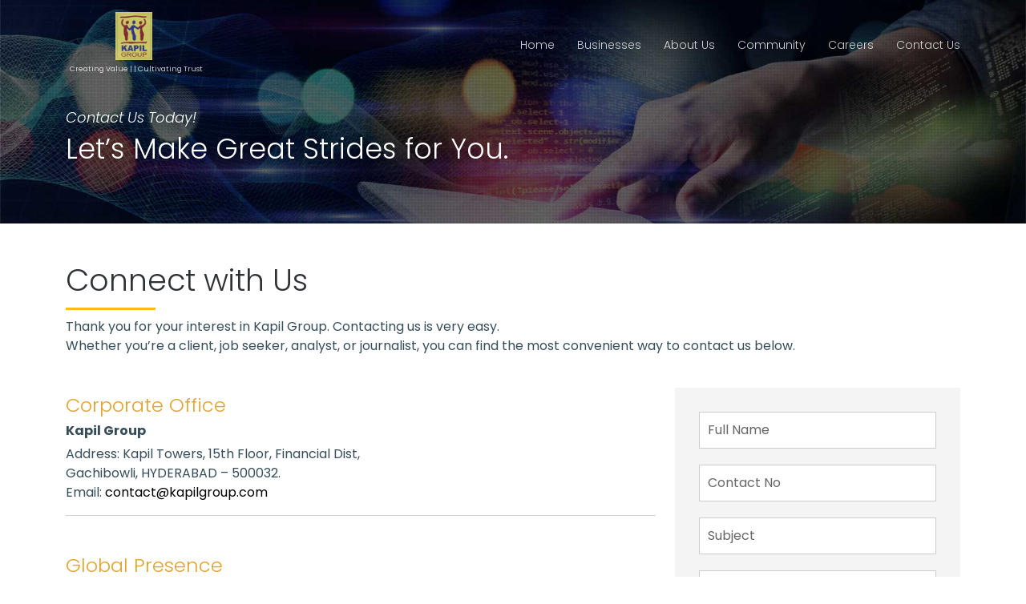

--- FILE ---
content_type: text/html; charset=UTF-8
request_url: https://kapilgroup.com/contact.php
body_size: 23899
content:
<!DOCTYPE html>

<html>

    <head>

        <title>Kapil Group</title>

        <meta charset="utf-8">

        <meta name="viewport" content="width=device-width, initial-scale=1.0">

        <script src="https://cdn.jsdelivr.net/npm/bootstrap@5.2.3/dist/js/bootstrap.min.js" integrity="sha256-m81NDyncZVbr7v9E6qCWXwx/cwjuWDlHCMzi9pjMobA=" crossorigin="anonymous"></script>
        <link rel="icon" type="image/x-icon" href="assets/img/FavIcon.png">
        <link rel="stylesheet" href="https://cdn.jsdelivr.net/npm/bootstrap@5.2.3/dist/css/bootstrap.min.css" integrity="sha256-wLz3iY/cO4e6vKZ4zRmo4+9XDpMcgKOvv/zEU3OMlRo=" crossorigin="anonymous">

        <script src="https://ajax.googleapis.com/ajax/libs/jquery/3.6.4/jquery.min.js"></script>



        

         <!-- Vendor CSS Files -->

          <link href="assets/vendor/bootstrap-icons/bootstrap-icons.css" rel="stylesheet">

          <link href="assets/vendor/fontawesome-free/css/all.min.css" rel="stylesheet">

          <link href="assets/vendor/aos/aos.css" rel="stylesheet">

          <!--<link href="assets/vendor/glightbox/css/glightbox.min.css" rel="stylesheet">

          <link href="assets/vendor/swiper/swiper-bundle.min.css" rel="stylesheet">-->

          <link rel="stylesheet" href="OwlCarousel2-2.3.4/dist/assets/owl.carousel.min.css">

<link rel="stylesheet" href="OwlCarousel2-2.3.4/dist/assets/owl.theme.default.min.css">

        

          <!-- Template Main CSS File -->

          <link href="assets/css/main.css" rel="stylesheet">

                <!-- Google Fonts -->

          <link rel="preconnect" href="https://fonts.googleapis.com">

          <link rel="preconnect" href="https://fonts.gstatic.com" crossorigin>

<link href="https://fonts.googleapis.com/css2?family=Poppins:ital,wght@0,100;0,200;0,300;0,400;0,500;0,600;0,700;0,800;0,900;1,100;1,200;1,300;1,400;1,500;1,600;1,700;1,800;1,900&display=swap" rel="stylesheet"></head>

<script src="https://kit.fontawesome.com/e977c3b9db.js" crossorigin="anonymous"></script>

<body>

    

    <!-- ======= Header ======= -->



  <header id="header" class="header d-flex align-items-center">

  <div class="menu-sticky">

    <div class="container-fluid container-xl  d-flex align-items-center justify-content-between">

      <a href="/" class="logo text-center">

        <!-- Uncomment the line below if you also wish to use an image logo -->

        <img src="assets/img/logo.png" alt="">
        <p class="logo-text">Creating Value | | Cultivating Trust</p>

      </a>

      <i class="mobile-nav-toggle mobile-nav-show bi bi-list"></i>

      <i class="mobile-nav-toggle mobile-nav-hide d-none bi bi-x"></i>

      <nav id="navbar" class="navbar">

        <ul>

          <li><a  href="/">Home</a></li>

          <li><a  href="businesses.php">Businesses</a></li>

          <li><a href="about.php">About Us</a></li>

          <li><a  href="community.php">Community</a></li>

          <li><a  href="careers.php">Careers</a></li>

          <!--<li class="dropdown"><a href="#"><span>Dropdown</span> <i class="bi bi-chevron-down dropdown-indicator"></i></a>

            <ul>

              <li><a href="#">Dropdown 1</a></li>

              <li class="dropdown"><a href="#"><span>Deep Dropdown</span> <i class="bi bi-chevron-down dropdown-indicator"></i></a>

                <ul>

                  <li><a href="#">Deep Dropdown 1</a></li>

                  <li><a href="#">Deep Dropdown 2</a></li>

                  <li><a href="#">Deep Dropdown 3</a></li>

                  <li><a href="#">Deep Dropdown 4</a></li>

                  <li><a href="#">Deep Dropdown 5</a></li>

                </ul>

              </li>

              <li><a href="#">Dropdown 2</a></li>

              <li><a href="#">Dropdown 3</a></li>

              <li><a href="#">Dropdown 4</a></li>

            </ul>

          </li>-->

          <li><a  href="contact.php">Contact Us</i></a></li>

        </ul>

      </nav><!-- .navbar -->

</div>

    </div>

  </header><!-- End Header -->

<script>

$('document').ready(function() {

	



});

    var header = $('.menu-sticky');

    var win = $(window);



    win.on('scroll', function () {

        var scroll = win.scrollTop();

        if (scroll < 1) {

            header.removeClass("sticky");

        } else {

            header.addClass("sticky");

        }



        $("section").each(function () {

            var elementTop = $(this).offset().top - $('#rs-header').outerHeight();

            if (scroll >= elementTop) {

                $(this).addClass('loaded');

            }

        });

    });



</script>

<style>

.logo-text {
    color:#fff !important;
    margin:5px;
    font-size:9px;
}
.sticky .logo {
    padding: 5px 0 0;
}

    @media (min-width: 1280px){

    .navbar a, .navbar a:focus {

        padding: 0;

     } 

    }

a:hover {

    color: #0056b3;

    text-decoration: none !important;

}

</style>


<style>

.slide-title {

    max-width: 500px;

}

h2.left-btn1 {

    font-size: 18px;

    font-style: italic;

	font-weight:bold;

}



.arrowdown {

    position: absolute;

    top: 185% !important;

    left: 0;

}



section#team {

    background: #EFEFEF;

}

.contact-profile{



    width: 202px;

    height: 203px;

    margin: 0px auto;



}

.contact-profile img{

    width: 200px;

    height: 195px;

    margin: 0 auto;

    border-radius: 100px;

	border:solid 5px #ccc;

}

.team .member .member-img {

    margin: 0;

    border-radius: 0;

    overflow: hidden;

    position: relative;

}



.team .member .member-info {

    margin-top: 0;

    background: #fff;

    padding: 30px;

}



section.aboutsec {

    padding-top: 20%;

    padding-bottom: 20%;

}



h1 {font-size:35px;}



.form-group input {

    width: 100%;

    padding: 10px;

    border: 1px solid #89BAF8;

    border-radius: 0;

    background: transparent;

    color: #000;

}



#contact .form-group input::placeholder {

    color: #666;

}



#contact .form-group textarea::placeholder {

    color: #666;

}



textarea#message {

    border: 0;

    border-radius: 0;

    background: #fff;

    color: #E2A330 !IMPORTANT;

	 border:solid 1px #ccc;

}



#contact .form-group input {

    width: 100%;

    padding: 10px;

    border: 0;

    border-radius: 0;

    background: #fff;

    color: #E2A330 !IMPORTANT;

    /* height: 80px; */

    border: solid 1px #ccc;

}



button.btn.btn-primary {

    background: #E2A330;

    border: 0;

    /* color: #000; */

    border-radius: 0;

    margin: 0 auto;

    min-width:150px;

}





.BornHS__Wrapper {

  position: relative;



  .BornHS__Close {

    display: none;

  }

  .Content__Wrapper {

    position: relative;

  }



  .BornHS__Modal__Content {

    background: #fff;

    border-radius: 5px;

    box-shadow: 0 0 24px rgba(0, 0, 0, 0.22);

    color: #131313;

    opacity: 0;

    position: absolute;

    transition: all 0.3s ease-in-out;

    visibility: hidden;

    width: 360px;

    z-index: 4;

    .Content__Wrapper {

      padding: 20px;

      .BornHS__Title {

        font-size: 16px;

        text-transform: uppercase;

      }

      p {

        font-size: 13px;

        margin: 0;

        padding: 0;

      }

    }

  }



  .BornHS__Input {

    height: 0;

    opacity: 0;

    overflow: hidden;

    position: absolute;

    text-indent: -9999px;

    width: 0;

    z-index: -1;

    + .BornHS__Label {

      background:#E2A330;

      border-radius: 50%;

      cursor: pointer;

      height: 20px;

      position: absolute;

      transition: all 300ms ease;

      width: 20px;

      z-index: 2;

      @media (min-width: 768px) {

        height: 40px;

        width: 40px;

      }

      



      &:before {

        height: 2px;

        width: 40%;

      }

      &:after {

        height: 40%;

        width: 2px;

      }

    }

    ~ .BornHS__Overlay {

      display: none;

      height: 100%;

      left: 0;

      position: absolute;

      width: 100%;

      top: 0;

      z-index: 3;

    }

    &:checked {

      + .BornHS__Label {

        transform: rotate(45deg);

      }

      ~ .BornHS__Modal__Content {

        opacity: 1;

        visibility: visible;

      }

      ~ .BornHS__Overlay {

        display: block;

      }

    }

  }

  &.BornHS__Blur {

    figure {

      -webkit-filter: blur(2px);

      -moz-filter: blur(2px);

      -o-filter: blur(2px);

      -ms-filter: blur(2px);

      filter: blur(2px);

    }

    .BornHS__Input {

      display: none;

      + .BornHS__Label {

        opacity: 0.5;

        pointer-events: none;

      }

      &:checked {

        display: inline-block;

        + .BornHS__Label {

          opacity: 1;

          pointer-events: auto;

        }

      }

    }

  }

}



.BornHS__Modal {

  bottom: 0;

  height: 100%;

  left: 0;

  position: absolute;

  top: 0;

  right: 0;

  width: 100%;

  z-index: 1;

}



@media (max-width: 768px) {

  .BornHS__Wrapper {

    .BornHS__Modal__Content {

      bottom: auto !important;

      left: 50% !important;

      top: 50% !important;

      transform: translate(-50%, -50%) !important;



      .BornHS__Close {

        background: #E2A330;

        border-radius: 50%;

        cursor: pointer;

        display: block;

        height: 20px;

        right: -5px;

        position: absolute;

        top: -5px;

        transition: all 300ms ease;

        transform: rotate(45deg);

        width: 20px;

        z-index: 5;



        &:before,

        &:after {

          background: #fff;

          content: "";

          cursor: pointer;

          display: block;

          left: 50%;

          position: absolute;

          top: 50%;

          transform: translate(-50%, -50%);

        }



        &:before {

          height: 2px;

          width: 40%;

        }

        &:after {

          height: 40%;

          width: 2px;

        }

      }

    }

  }

}





label.BornHS__Label i {

    display: flex;

    align-items: center;

    justify-content: center;

    vertical-align: middle;

    height: 20px;

    color: #fff;

    font-size: 12px;

}



@media screen and (min-width:768px){

    label.BornHS__Label i {

    display: flex;

    align-items: center;

    justify-content: center;

    vertical-align: middle;

    height: 40px;

    color: #fff;

    font-size: 25px;

}

}



@media screen and (max-width:767px){

    

    section.aboutsec {

    padding-top: 30%;

    padding-bottom: 25%;

}

.arrowdown {

    position: absolute;

    top: 125% !important;

    left: 20px;

}



.arrowdown img {

    width: 50%;

}

}



</style>





  <main id="main">

<!-- ======= About Section ======= -->

<section class="aboutsec" style="background-image: url(assets/img/about/contactusbanner.jpg);background-size:cover;background-position: 100%;padding: 5% 0 5% 0;">

    <div class="container" data-aos="fade-up">

        <div class="row justify-content-left gy-4">

         <div class="col-lg-12 d-flex flex-column justify-content-left pt-5 mt-5" style="color: #fff;">

             <h2 class="left-btn1" >Contact Us Today!</h2>

                 <h1>Let’s Make 

Great Strides for You.

</h1>



           <div class="arrowdown" data-aos="fade-up"> 

           <a href="#contacts"><img src="assets/img/about/downarrow.png" alt="arrowdown"></a>

           </div>

          </div>

          

        </div>

    </div>

</section>



 <!------------ Bootstrap Start ------------>





<!-- ======= Contact Section ======= -->

<section id="contact" class="contact pt-5">

  <div class="container" data-aos="fade-up" data-aos-delay="100">

    <div class="row gy-4">

	 <div class="section-header pb-0">

          <h2 class="pb-0"><span class="pb-0">Connect with Us</span></h2>

        </div>

	 <p class="text-left pt-3 mt-0">Thank you for your interest in Kapil Group. Contacting us is very easy. <br>Whether you’re a

client, job seeker, analyst, or journalist, you can find the most convenient way to contact

us below.</p>



	  	<div class="col-md-8" style="text-align: left;">

		   <h2 class="text-center mt-0" style="font-weight:500 !important;"></h2>

	

          <div class="ofc-locationleft left-space">

         

            <div class="address-col">

              <h4 style="color:#E2A330">Corporate Office </h4>

              <h6 class="fw-bold">Kapil Group</h6>

              Address: Kapil Towers, 15th Floor, Financial Dist, <br/>Gachibowli, HYDERABAD – 500032.</span><br>Email: <a style="color:#000;" href="mailto:contact@kapilgroup.com/">contact@kapilgroup.com</a>

            </div>

          </div>

		  <hr>

		  <br>

		     <div class="ofc-locationleft left-space pt-2">

         

            <div class="address-col">

              <h4 style="color:#E2A330">Global Presence </h4>

			  <h5>Our Representative Office </h5>

              <h6 class="fw-bold">KCS Technologies Inc.</h6>

              Address: 1603 Capitol Ave. Suite #310<br><span style="color: #4c4c55;">Cheyenne, Wyoming

                82001</span><br>Phone:&nbsp;<a style="color:#000;"  href="tel:+13072262618" rel=" noopener">+1 307 226 2618</a><br>Email:  <a style="color:#000;" href="mailto:marketing@kcs-tech.com">marketing@kcs-tech.com</a>

            </div>

          </div>

		  <hr>

		 

      <div class="ofc-locationleft left-space pt-2">

         

            <div class="address-col">

              <h6 class="fw-bold">PT. KCS Technologies Indonesia</h6>

              Address: PT. KCS Technologies Indonesia, Jalan Pondasi Raya Unit H No. 21<br><span style="color: #4c4c55;">RT. 1 RW. 2, Kelurahan Kayu Putih, Kecamatan Pulo Gadung, Jakarta Timur

                13210</span><br>Phone:&nbsp;<a style="color:#000;" href="tel:+6282124589152" rel=" noopener">+62 821 245 89152</a><br>Email:

              <a style="color:#000;" href="mailto:marketing@kcs-tech.com">marketing@kcs-tech.com</a>

            </div>

          </div>

		  </div>

		      <div class="col-lg-4">

        <form id="contact-form" method="post" action="sendmail.php" style="padding:30px;background:#f4f4f4">

            <div class="form-group">

              <input type="text" class="form-control" id="full_name" name="full_name" placeholder="Full Name" required>

            </div>

            <div class="form-group">

              <input type="text" class="form-control" id="contact_no" name="contact_no" placeholder="Contact No" required>

            </div>

          <div class="form-group">

            <input type="text" class="form-control" id="subject" name="subject" placeholder="Subject" required>

          </div>

          <div class="form-group">

            <input type="email" class="form-control" id="email" name="email" placeholder="Email" required>

          </div>

          <div class="form-group">

            <textarea class="form-control" id="message" name="message" rows="5" placeholder="Message" required></textarea>

          </div>

          <div class="text-center">

            <button type="submit" class="btn btn-primary">Send Now <i class="bi bi-arrow-right"></i></button>

          </div>

        </form>

        <div id="thankyou-message" style="display: none;">

          <div class="container">

            <div class="alert alert-success">Your message has been sent successfully..</div>

          </div>

        </div>

      </div><!-- End Contact Form -->

    </div>

  </div>

</section><!-- End Contact Section -->

<section class="aboutsec" style="    background-image: url(assets/img/map.jpg);

    background-size: contain;

    background-position: top center;

    background-repeat: no-repeat;

    background-color: #0a152b">



</section>

<script>

  // JavaScript code to handle form submission

  document.getElementById("contact-form").addEventListener("submit", function(event) {

    // Display thank you message and hide the form

    document.getElementById("thankyou-message").style.display = "block";

  });

</script>



  </main><!-- End #main -->



<script>

jQuery(document).ready(function($){



$('.BornHS__Input').change(function(){

    if($(this).is(":checked")) {

        $('.BornHS__Wrapper').addClass("BornHS__Blur");

    } else {

        $('.BornHS__Wrapper').removeClass("BornHS__Blur");

    }

});

});

    

</script>

<!-- ======= Footer ======= -->




    <style>

   .footer .footer-content .footer-links ul a {

    color: rgb(255 255 255);

    transition: 0.3s;

    display: inline-block;

    line-height: 1;

} 

.container1 form {

    display: flex;

}

  

.container1 {

    width: 400px;

    padding: 20px;

  

}





.form-group {

    margin-bottom: 20px;

}



.form-group label {

    display: block;

    margin-bottom: 5px;

    font-weight: bold;

    color: #555;

}



.form-group input {

width: 100%;

padding: 10px;

border: 1px solid #89BAF8;

border-radius: 0;

background: transparent;

color: #fff;

}



 .form-group .submit-button {

    width: 100%;

    height: auto;

    border: none;

    border-radius: 0;

    background-color: transparent;

    color: white;

    cursor: pointer;

    border: 1px solid #89BAF8;

    height: 43px;

    border-left: 0;

}



      



        .form-group .submit-button:focus {

            outline: none;

        }

        

        .footer .footer-content .social-links a {

    font-size: 30px;

    display: inline-block;

    background: transparent;

    color: #fff;

    line-height: 1;

    margin-right: 25px;

    border-radius: 4px;

    width: 36px;

    height: 36px;

    transition: 0.3s;

}



.social-links.d-flex.mt-3 {

    justify-content: left;

    padding-left: 20px;

}





.form-group input::placeholder {

    color: #fff;

}



.footer .footer-legal .copyright {

    padding-top: 30px;

    border-top: 0;

}

    </style>

  <footer id="footer" class="footer">



    <div class="footer-content position-relative">

      <div class="container">

        <div class="row">

   <div class="col-lg-3 col-md-3 footer-links">

            

            <ul>

              <li><a href="/about.php">About Us</a></li>

              <li><a href="/businesses.php#features">Our Journey</a></li>

              <li><a href="/community.php">Community</a></li>

              <li><a href="/contact.php">Contact Us</a></li>

              <li><a href="#">Privacy Policy</a></li>

              <li><a href="#">Terms of Service</a></li>

            </ul>

          </div>

          



          <div class="col-lg-3 col-md-3 footer-links mb-0">

            

            <ul>

              <li><a href="/businesses.php#chit">Chit Funds</a></li>

              <li><a  href="/businesses.php#real">Real Estate</a></li>

              <li><a href="/businesses.php#features">NBFC</a></li>

              <li><a href="/businesses.php#features">Solar Power</a></li>

              <li><a href="/businesses.php#features">Healthcare</a></li>

              <li><a href="/businesses.php#features">Media</a></li>

              <li><a href="/businesses.php#features">Agriculture</a></li>

              <li><a href="/businesses.php#information">Information Technology</a></li>

              <li><a href="/businesses.php#features">Construction & Services</a></li>

            </ul>

          </div><!-- End footer links column-->



          <div class="col-lg-3 col-md-3 footer-links">

        

            <ul>

              <li><a href="/businesses.php#features">Property Management</a></li>

              <li><a href="/businesses.php#precast">Precast</a></li>

              <li><a href="/businesses.php#features">Business Center</a></li>

              <li><a href="/businesses.php#features">Distribution Channel</a></li>

              <li><a href="/businesses.php#features">Hotels & Restaurants</a></li>

              <li><a href="/businesses.php#features">EdTech</a></li>

              <li><a href="/businesses.php#features">Corporate Services</a></li>

              <li><a href="/businesses.php#features">Marketing Services</a></li>
              <li><a href="/businesses.php#features">Aviation/Drone Technology</a></li>
            </ul>

          </div><!-- End footer links column-->



       <!-- End footer links column-->



          <div class="col-lg-3 col-md-6 footer-border" style="border-left: 1px solid #89BAF8; height: 300px;">

            <div class="footer-info">

             

              <!--<div class="social-links d-flex mt-3">

                <a href="#" class="d-flex align-items-center justify-content-center"><i class="bi bi-twitter"></i></a>

                <a href="#" class="d-flex align-items-center justify-content-center"><i class="bi bi-facebook"></i></a>

                <a href="#" class="d-flex align-items-center justify-content-center"><i class="bi bi-instagram"></i></a>

                <a href="#" class="d-flex align-items-center justify-content-center"><i class="bi bi-linkedin"></i></a>

              </div><br>-->

            

                

       

                

                

                

              <div class="footer-logo" style="margin:0 auto;">

                  <img src="assets/img/logo.png" alt="logo" width="70px">
                  <p class="logo-text">Creating Value | | Cultivating Trust</p>

              </div>

			  <div class="text-center py-4 px-2">

			  <p>Kapil Towers, 15th Floor, <br>Financial Dist, Gachibowli,<br/> HYDERABAD – 500032<br/> 

Phone: 040 - 49493100<br/>

Email: contact@kapilgroup.com</p>

			  </div>

              

            </div>

          </div><!-- End footer info column-->



        </div>

      </div>

    </div>



    <div class="footer-legal text-center position-relative">

	

      <div class="container">

	  <hr>

        <div class="copyright">

          &copy; 2023 Copyright <span>Kapil Group</span>. All Rights Reserved.

        </div>

        

      </div>

    </div>



  </footer>

  <!-- End Footer -->



  <a href="#" class="scroll-top d-flex align-items-center justify-content-center"><i class="bi bi-arrow-up-short"></i></a>



  <div id="preloader"></div>



  <!-- Vendor JS Files -->

  <script src="assets/vendor/aos/aos.js"></script>

  <script src="assets/vendor/glightbox/js/glightbox.min.js"></script>

  <script src="assets/vendor/isotope-layout/isotope.pkgd.min.js"></script>

  <script src="assets/vendor/swiper/swiper-bundle.min.js"></script>

  <script src="assets/vendor/purecounter/purecounter_vanilla.js"></script>

  <script src="assets/vendor/php-email-form/validate.js"></script>

<script src="https://ajax.googleapis.com/ajax/libs/jquery/3.6.4/jquery.min.js"></script>

<script src="OwlCarousel2-2.3.4/dist/owl.carousel.min.js"></script>

<!--<script src="smoothscroll/jquery.easeScroll.js"></script>-->





  <!-- Template Main JS File -->

  <script src="assets/js/main.js"></script>

<script>

function openCity(cityName, button) {

  var i;

  var x = document.getElementsByClassName("city");

  var buttons = document.getElementsByClassName("w3-button");

  

  for (i = 0; i < x.length; i++) {

    x[i].style.display = "none";

  }

  

  for (i = 0; i < buttons.length; i++) {

    buttons[i].classList.remove("active");

  }

  

  document.getElementById(cityName).style.display = "block";

  button.classList.add("active");

}





//jQuery(document).ready(function($){



// $("html").easeScroll();

// $("html").easeScroll({

//   frameRate: 5000,

//   animationTime: 5000,

//   stepSize: 200,

//   pulseAlgorithm: 1,

//   pulseScale: 8,

//   pulseNormalize: 1,

//   accelerationDelta: 20,

//   accelerationMax: 1,

//   keyboardSupport: false,

//   arrowScroll: 60,

//   touchpadSupport: false,

//   fixedBackground: true

// });

// });





</script>







</body>



</html>




--- FILE ---
content_type: text/css
request_url: https://kapilgroup.com/assets/css/main.css
body_size: 65298
content:
/**
* Template Name: UpConstruction
* Updated: Mar 10 2023 with Bootstrap v5.2.3
* Template URL: https://bootstrapmade.com/upconstruction-bootstrap-construction-website-template/
* Author: BootstrapMade.com
* License: https://bootstrapmade.com/license/
*/

/*--------------------------------------------------------------
# Set main reusable colors and fonts using CSS variables
# Learn more about CSS variables at https://developer.mozilla.org/en-US/docs/Web/CSS/Using_CSS_custom_properties
--------------------------------------------------------------*/
/* Fonts */
:root {
  --font-default: 'Poppins', sans-serif;

  --font-primary: 'Poppins', sans-serif;

  --font-secondary: 'Poppins', sans-serif;

}

/* Colors */
:root {
  --color-default: #364d59;
  --color-primary: #feb900;
  --color-secondary: #454545;
}

/* Smooth scroll behavior */
:root {
  scroll-behavior: smooth;
}

/*--------------------------------------------------------------
# General
--------------------------------------------------------------*/
body {
  font-family: var(--font-default);
  color: var(--color-default);
  overflow-x: hidden;
}

a {
  color: var(--color-primary);
  text-decoration: none;
}

a:hover {
  color: #ffc732;
  text-decoration: none;
}

h1,
h2,
h3,
h4,
h5,
h6 {
  font-family: var(--font-primary);
  font-weight:300 !important;
}

/*--------------------------------------------------------------
# Sections & Section Header
--------------------------------------------------------------*/
section {
  padding: 80px 0;
  overflow: hidden;
}

.section-bg {
  background-color: #f5f6f7;
}

.section-header {
  text-align: center;
  padding-bottom: 70px;
  
}
.section-header h2  {
position:relative;
 text-align:left;
 padding-bottom:45px;
 
}
.section-header h2 span {
  font-size: 38px;
 text-align:left;
 padding-bottom:45px;
  color: #2e3135;
}


.section-header h2 span:after {
    content: "";
    background: #faf073;
    display: inline-block;
    height: 3px;
    width: 10%;
    background-color: #ffbc13;
    margin-left: 0;
    margin-top: 12px;
    position: absolute;
    top: 57px;
    left: 0;
    margin: 0 auto;
    text-align: center;
}

.section-header h2:before {
  margin: 0 15px 10px 0;
}

.section-header h2:after {
  margin: 0 0 10px 15px;
}

.section-header p {
  margin: 0 auto 0 auto;
}

@media (min-width: 1199px) {
  .section-header p {
    max-width: 60%;
  }
}

/*--------------------------------------------------------------
# Breadcrumbs
--------------------------------------------------------------*/
.breadcrumbs {
  padding: 140px 0 60px 0;
  min-height: 30vh;
  position: relative;
  background-size: cover;
  background-position: center;
  background-repeat: no-repeat;
}

.breadcrumbs:before {
  content: "";
  background-color: rgba(0, 0, 0, 0.6);
  position: absolute;
  inset: 0;
}

.breadcrumbs h2 {
  font-size: 56px;
  font-weight: 500;
  color: #fff;
  font-family: var(--font-secondary);
}

.breadcrumbs ol {
  display: flex;
  flex-wrap: wrap;
  list-style: none;
  padding: 0 0 10px 0;
  margin: 0;
  font-size: 16px;
  font-weight: 600;
  color: var(--color-primary);
}

.breadcrumbs ol a {
  color: rgba(255, 255, 255, 0.8);
  transition: 0.3s;
}

.breadcrumbs ol a:hover {
  text-decoration: underline;
}

.breadcrumbs ol li+li {
  padding-left: 10px;
}

.breadcrumbs ol li+li::before {
  display: inline-block;
  padding-right: 10px;
  color: #fff;
  content: "/";
}

/*--------------------------------------------------------------
# Scroll top button
--------------------------------------------------------------*/
.scroll-top {
  position: fixed;
  visibility: hidden;
  opacity: 0;
  right: 15px;
  bottom: 15px;
  z-index: 99999;
  background: var(--color-primary);
  width: 40px;
  height: 40px;
  border-radius: 4px;
  transition: all 0.4s;
}

.scroll-top i {
  font-size: 24px;
  color: var(--color-secondary);
  line-height: 0;
}

.scroll-top:hover {
  background: #ffc732;
  color: #fff;
}

.scroll-top.active {
  visibility: visible;
  opacity: 1;
}

/*--------------------------------------------------------------
# Preloader
--------------------------------------------------------------*/
#preloader {
  position: fixed;
  inset: 0;
  z-index: 999999;
  overflow: hidden;
  background: #000000a8;
  transition: all 0.6s ease-out;
}

#preloader:before {
  content: "";
  position: fixed;
  top: calc(50% - 30px);
  left: calc(50% - 30px);
  border: 6px solid #fff;
  border-color: var(--color-primary) transparent var(--color-primary) transparent;
  border-radius: 50%;
  width: 60px;
  height: 60px;
  animation: animate-preloader 1.5s linear infinite;
}

@keyframes animate-preloader {
  0% {
    transform: rotate(0deg);
  }

  100% {
    transform: rotate(360deg);
  }
}

/*--------------------------------------------------------------
# Disable aos animation delay on mobile devices
--------------------------------------------------------------*/
@media screen and (max-width: 768px) {
  [data-aos-delay] {
    transition-delay: 0 !important;
  }
}

/*--------------------------------------------------------------
# Header
--------------------------------------------------------------*/
.header {
  z-index: 997;
  position: absolute;
  padding: 15px 0;
  top: 0;
  left: 0;
  right: 0;
}

.header .logo img {
  max-height: 60px;
  margin-right: 6px;
}

.header .logo h1 {
  font-size: 24px;
  font-weight: 700;
  color: #fff;
  margin-bottom: 0;
  font-family: var(--font-primary);
}

.header .logo h1 span {
  color: var(--color-primary);
}
.sticky {
    background: #000 !important;
    position: fixed !important;
    top: 0px;
    z-index: 999;
    margin: 0 auto !important;
    padding: 0;
    left: 0;
    right: 0;
    width: 100%;
    -webkit-box-shadow: 0 0 5px 0 rgba(0, 0, 0, 0.2);
    box-shadow: 0 0 5px 0 rgba(0, 0, 0, 0.2);
    -webkit-animation-duration: .5s;
    animation-duration: .5s;
    -webkit-animation-name: sticky-animation;
    animation-name: sticky-animation;
    -webkit-animation-timing-function: ease-out;
    animation-timing-function: ease-out;
    -webkit-animation-fill-mode: both;
    animation-fill-mode: both;
}
#shadow-host-companion {
display:none !important;
}
.menu-sticky {
  background:transparent;
    margin: 0;
    z-index: 999;
    width: 100%;
    top: 0;
    position: relative;
    opacity: 0.8;
}
.sticky .logo{
padding:5px 0;
}
/*--------------------------------------------------------------
# Desktop Navigation
--------------------------------------------------------------*/
@media (min-width: 1280px) {
  .navbar {
    padding: 0;
  }

  .navbar ul {
    margin: 0;
    padding: 0;
    display: flex;
    list-style: none;
    align-items: center;
  }

  .navbar li {
    position: relative;
  }

  .navbar>ul>li {
    white-space: nowrap;
    padding: 10px 0 10px 28px;
  }

  .navbar a,
  .navbar a:focus {
    display: flex;
    align-items: center;
    justify-content: space-between;
    padding: 0 3px;
    font-family: var(--font-primary);
    font-size: 14px;
    font-weight: regular;
    color: rgba(255, 255, 255, 0.6);
    text-transform: none;
    white-space: nowrap;
    transition: 0.3s;
    position: relative;
  }

  .navbar a i,
  .navbar a:focus i {
    font-size: 12px;
    line-height: 0;
    margin-left: 5px;
  }

  .navbar>ul>li>a:before {
    content: "";
    position: absolute;
    width: 100%;
    height: 2px;
    bottom: -6px;
    left: 0;
    background-color: var(--color-primary);
    visibility: hidden;
    width: 0px;
    transition: all 0.3s ease-in-out 0s;
  }

  .navbar a:hover:before,
  .navbar li:hover>a:before,
  .navbar .active:before {
    visibility: visible;
    width: 100%;
  }

  .navbar a:hover,
  .navbar .active,
  .navbar .active:focus,
  .navbar li:hover>a {
    color: #fff;
  }

  .navbar .dropdown ul {
    display: block;
    position: absolute;
    left: 28px;
    top: calc(100% + 30px);
    margin: 0;
    padding: 10px 0;
    z-index: 99;
    opacity: 0;
    visibility: hidden;
    background: #fff;
    box-shadow: 0px 0px 30px rgba(127, 137, 161, 0.25);
    transition: 0.3s;
  }

  .navbar .dropdown ul li {
    min-width: 200px;
  }

  .navbar .dropdown ul a {
    padding: 10px 20px;
    font-size: 15px;
    text-transform: none;
    color: var(--color-default);
    font-weight: 400;
  }

  .navbar .dropdown ul a i {
    font-size: 12px;
  }

  .navbar .dropdown ul a:hover,
  .navbar .dropdown ul .active:hover,
  .navbar .dropdown ul li:hover>a {
    color: var(--color-primary);
  }

  .navbar .dropdown:hover>ul {
    opacity: 1;
    top: 100%;
    visibility: visible;
  }

  .navbar .dropdown .dropdown ul {
    top: 0;
    left: calc(100% - 30px);
    visibility: hidden;
  }

  .navbar .dropdown .dropdown:hover>ul {
    opacity: 1;
    top: 0;
    left: 100%;
    visibility: visible;
  }
}

@media (min-width: 1280px) and (max-width: 1366px) {
  .navbar .dropdown .dropdown ul {
    left: -90%;
  }

  .navbar .dropdown .dropdown:hover>ul {
    left: -100%;
  }
}

@media (min-width: 1280px) {

  .mobile-nav-show,
  .mobile-nav-hide {
    display: none;
  }
}

/*--------------------------------------------------------------
# Mobile Navigation
--------------------------------------------------------------*/
@media (max-width: 1279px) {
  .navbar {
    position: fixed;
    top: 0;
    right: -100%;
    width: 100%;
    max-width: 400px;
    bottom: 0;
    transition: 0.3s;
    z-index: 9997;
  }

  .navbar ul {
    position: absolute;
    inset: 0;
    padding: 50px 0 10px 0;
    margin: 0;
    background: rgba(0, 0, 0, 0.8);
    overflow-y: auto;
    transition: 0.3s;
    z-index: 9998;
  }

  .navbar a,
  .navbar a:focus {
    display: flex;
    align-items: center;
    justify-content: space-between;
    padding: 10px 20px;
    font-family: var(--font-primary);
    font-size: 15px;
    font-weight: 500;
    color: rgba(255, 255, 255, 0.7);
    white-space: nowrap;
    text-transform: uppercase;
    transition: 0.3s;
  }

  .navbar a i,
  .navbar a:focus i {
    font-size: 12px;
    line-height: 0;
    margin-left: 5px;
  }

  .navbar a:hover,
  .navbar .active,
  .navbar .active:focus,
  .navbar li:hover>a {
    color: #fff;
  }

  .navbar .dropdown ul,
  .navbar .dropdown .dropdown ul {
    position: static;
    display: none;
    padding: 10px 0;
    margin: 10px 20px;
    transition: all 0.5s ease-in-out;
    border: 1px solid #222428;
  }

  .navbar .dropdown>.dropdown-active,
  .navbar .dropdown .dropdown>.dropdown-active {
    display: block;
  }

  .mobile-nav-show {
    position: relative;
    color: #fff;
    font-size: 28px;
    cursor: pointer;
    line-height: 0;
    transition: 0.5s;
    z-index: 9999;
    padding-right: 10px;
  }

  .mobile-nav-hide {
    color: #fff;
    font-size: 32px;
    cursor: pointer;
    line-height: 0;
    transition: 0.5s;
    position: fixed;
    right: 20px;
    top: 20px;
    z-index: 9999;
  }

  .mobile-nav-active {
    overflow: hidden;
  }

  .mobile-nav-active .navbar {
    right: 0;
  }

  .mobile-nav-active .navbar:before {
    content: "";
    position: fixed;
    inset: 0;
    background: rgba(0, 0, 0, 0.6);
    z-index: 9996;
  }
}

/*--------------------------------------------------------------
# Get Started Section
--------------------------------------------------------------*/
.get-started .content {
  padding: 30px 0;
}

.get-started .content h3 {
  font-size: 36px;
  color: var(--color-secondary);
  font-weight: 600;
  margin-bottom: 25px;
  padding-bottom: 25px;
  position: relative;
}

.get-started .content h3:after {
  content: "";
  position: absolute;
  display: block;
  width: 60px;
  height: 4px;
  background: var(--color-primary);
  left: 0;
  bottom: 0;
}

.get-started .content p {
  font-size: 14px;
}

.get-started .php-email-form {
  background: #fff;
  padding: 30px;
  height: 100%;
}

@media (max-width: 575px) {
  .get-started .php-email-form {
    padding: 20px;
  }
}

.get-started .php-email-form h3 {
  font-size: 14px;
  font-weight: 700;
  text-transform: uppercase;
  letter-spacing: 1px;
}

.get-started .php-email-form p {
  font-size: 14px;
  margin-bottom: 20px;
}

.get-started .php-email-form .error-message {
  display: none;
  color: #fff;
  background: #df1529;
  text-align: left;
  padding: 15px;
  margin-bottom: 24px;
  font-weight: 600;
}

.get-started .php-email-form .sent-message {
  display: none;
  color: #fff;
  background: #059652;
  text-align: center;
  padding: 15px;
  margin-bottom: 24px;
  font-weight: 600;
}
p{


}
.get-started .php-email-form .loading {
  display: none;
  background: #fff;
  text-align: center;
  padding: 15px;
  margin-bottom: 24px;
}

.get-started .php-email-form .loading:before {
  content: "";
  display: inline-block;
  border-radius: 50%;
  width: 24px;
  height: 24px;
  margin: 0 10px -6px 0;
  border: 3px solid #059652;
  border-top-color: #fff;
  animation: animate-loading 1s linear infinite;
}

.get-started .php-email-form input,
.get-started .php-email-form textarea {
  border-radius: 0;
  box-shadow: none;
  font-size: 14px;
  border-radius: 0;
}

.get-started .php-email-form input:focus,
.get-started .php-email-form textarea:focus {
  border-color: var(--color-primary);
}

.get-started .php-email-form input {
  padding: 12px 15px;
}

.get-started .php-email-form textarea {
  padding: 12px 15px;
}

.get-started .php-email-form button[type=submit] {
  background: var(--color-primary);
  border: 0;
  padding: 10px 30px;
  color: #fff;
  transition: 0.4s;
  border-radius: 4px;
}

.get-started .php-email-form button[type=submit]:hover {
  background: rgba(254, 185, 0, 0.8);
}

@keyframes animate-loading {
  0% {
    transform: rotate(0deg);
  }

  100% {
    transform: rotate(360deg);
  }
}

/*--------------------------------------------------------------
# Constructions Section
--------------------------------------------------------------*/
.constructions .card-item {
  border: 0;
  background: #fff;
  position: relative;
  border-radius: 0;
}

.constructions .card-item .card-bg {
  min-height: 300px;
  background-size: cover;
  background-position: center;
  background-repeat: no-repeat;
}

.constructions .card-item .card-body {
  padding: 40px 50px 30px 40px;
}

.constructions .card-item h4 {
  font-weight: 700;
  font-size: 20px;
  margin-bottom: 15px;
  color: var(--color-secondary);
}

.constructions .card-item p {
  color: var(--color-secondary);
  margin: 0;
}

/*--------------------------------------------------------------
# Services Section
--------------------------------------------------------------*/
.services .service-item {
  padding: 40px;
  background: #fff;
  height: 100%;
}

.services .service-item .icon {
  width: 48px;
  height: 48px;
  position: relative;
  margin-bottom: 50px;
}

.services .service-item .icon i {
  color: var(--color-secondary);
  font-size: 40px;
  transition: ease-in-out 0.3s;
  z-index: 2;
  position: relative;
  line-height: 1.8;
}

.services .service-item .icon:before {
  position: absolute;
  content: "";
  height: 100%;
  width: 100%;
  background: #f0f1f2;
  border-radius: 50px;
  z-index: 1;
  top: 10px;
  right: -15px;
  transition: 0.3s;
}

.services .service-item h3 {
  color: var(--color-default);
  font-weight: 700;
  margin: 0 0 20px 0;
  padding-bottom: 8px;
  font-size: 22px;
  position: relative;
  display: inline-block;
  border-bottom: 4px solid #ebebed;
  transition: 0.3s;
}

.services .service-item p {
  line-height: 24px;
  font-size: 14px;
  margin-bottom: 0;
}

.services .service-item .readmore {
  margin-top: 15px;
  display: inline-block;
  color: var(--color-primary);
}

.services .service-item:hover .icon:before {
  background: var(--color-primary);
}

.services .service-item:hover h3 {
  border-color: var(--color-primary);
}

/*--------------------------------------------------------------
# Features Section
--------------------------------------------------------------*/
.features .nav-tabs {
  border: 0;
}

.features .nav-link {
  padding: 15px 0;
  transition: 0.3s;
  color: var(--color-secondary);
  border-radius: 0;
  display: flex;
  align-items: center;
  justify-content: center;
  cursor: pointer;
  height: 100%;
  border: 0;
  border-bottom: 4px solid #e2e4e6;
}

.features .nav-link i {
  padding-right: 15px;
  font-size: 48px;
}

.features .nav-link h4 {
  font-size: 18px;
  font-weight: 600;
  margin: 0;
}

@media (max-width: 575px) {
  .features .nav-link h4 {
    font-size: 16px;
  }
}

.features .nav-link:hover {
  color: var(--color-primary);
}

.features .nav-link.active {
  color: var(--color-primary);
  background-color: transparent;
  border-color: var(--color-primary);
}

.features .tab-content {
  margin-top: 30px;
}

.features .tab-pane h3 {
  font-weight: 700;
  font-size: 32px;
  position: relative;
  margin-bottom: 20px;
  padding-bottom: 20px;
}

.features .tab-pane h3:after {
  content: "";
  position: absolute;
  display: block;
  width: 60px;
  height: 3px;
  background: var(--color-primary);
  left: 0;
  bottom: 0;
}

.features .tab-pane ul {
  list-style: none;
  padding: 0;
}

.features .tab-pane ul li {
  padding-top: 10px;
}

.features .tab-pane ul i {
  font-size: 20px;
  padding-right: 4px;
  color: var(--color-primary);
}

.features .tab-pane p:last-child {
  margin-bottom: 0;
}

/*--------------------------------------------------------------
# Our Projects Section
--------------------------------------------------------------*/
.projects .portfolio-flters {
  padding: 0;
  margin: 0 auto 20px auto;
  list-style: none;
  text-align: center;
}

.projects .portfolio-flters li {
  cursor: pointer;
  display: inline-block;
  padding: 0;
  font-size: 18px;
  font-weight: 500;
  margin: 0 10px;
  line-height: 1;
  margin-bottom: 5px;
  transition: all 0.3s ease-in-out;
}

.projects .portfolio-flters li:hover,
.projects .portfolio-flters li.filter-active {
  color: var(--color-primary);
}

.projects .portfolio-flters li:first-child {
  margin-left: 0;
}

.projects .portfolio-flters li:last-child {
  margin-right: 0;
}

@media (max-width: 575px) {
  .projects .portfolio-flters li {
    font-size: 14px;
    margin: 0 5px;
  }
}

.projects .portfolio-content {
  position: relative;
  overflow: hidden;
}

.projects .portfolio-content img {
  transition: 0.3s;
}

.projects .portfolio-content .portfolio-info {
  opacity: 0;
  position: absolute;
  inset: 0;
  z-index: 3;
  transition: all ease-in-out 0.3s;
  background: rgba(0, 0, 0, 0.6);
  padding: 15px;
}

.projects .portfolio-content .portfolio-info h4 {
  font-size: 14px;
  padding: 5px 10px;
  font-weight: 400;
  color: #fff;
  display: inline-block;
  background-color: var(--color-primary);
}

.projects .portfolio-content .portfolio-info p {
  position: absolute;
  bottom: 10px;
  text-align: center;
  display: inline-block;
  left: 0;
  right: 0;
  font-size: 16px;
  font-weight: 600;
  color: rgba(255, 255, 255, 0.8);
}

.projects .portfolio-content .portfolio-info .preview-link,
.projects .portfolio-content .portfolio-info .details-link {
  position: absolute;
  left: calc(50% - 40px);
  font-size: 26px;
  top: calc(50% - 14px);
  color: #fff;
  transition: 0.3s;
  line-height: 1.2;
}

.projects .portfolio-content .portfolio-info .preview-link:hover,
.projects .portfolio-content .portfolio-info .details-link:hover {
  color: var(--color-primary);
}

.projects .portfolio-content .portfolio-info .details-link {
  left: 50%;
  font-size: 34px;
  line-height: 0;
}

.projects .portfolio-content:hover .portfolio-info {
  opacity: 1;
}

.projects .portfolio-content:hover img {
  transform: scale(1.1);
}

/*--------------------------------------------------------------
# Testimonials Section
--------------------------------------------------------------*/
.testimonials .testimonial-wrap {
  padding-left: 50px;
}

.testimonials .testimonials-carousel,
.testimonials .testimonials-slider {
  overflow: hidden;
}

.testimonials .testimonial-item {
  box-sizing: content-box;
  padding: 30px 30px 30px 60px;
  margin: 0 15px 30px 0;
  min-height: 200px;
  box-shadow: 0px 2px 20px rgba(82, 86, 94, 0.1);
  position: relative;
  background: #fff;
}

.testimonials .testimonial-item .testimonial-img {
  width: 90px;
  border-radius: 10px;
  border: 6px solid #fff;
  position: absolute;
  left: -45px;
}

.testimonials .testimonial-item h3 {
  font-size: 18px;
  font-weight: bold;
  margin: 10px 0 5px 0;
  color: #000;
}

.testimonials .testimonial-item h4 {
  font-size: 14px;
  color: #999;
  margin: 0;
}

.testimonials .testimonial-item .stars {
  margin: 10px 0;
}

.testimonials .testimonial-item .stars i {
  color: #ffc107;
  margin: 0 1px;
}

.testimonials .testimonial-item .quote-icon-left,
.testimonials .testimonial-item .quote-icon-right {
  color: #ffd565;
  font-size: 26px;
  line-height: 0;
}

.testimonials .testimonial-item .quote-icon-left {
  display: inline-block;
  left: -5px;
  position: relative;
}

.testimonials .testimonial-item .quote-icon-right {
  display: inline-block;
  right: -5px;
  position: relative;
  top: 10px;
  transform: scale(-1, -1);
}

.testimonials .testimonial-item p {
  font-style: italic;
  margin: 15px auto 15px auto;
}

.testimonials .swiper-pagination {
  margin-top: 20px;
  position: relative;
}

.testimonials .swiper-pagination .swiper-pagination-bullet {
  width: 12px;
  height: 12px;
  background-color: #d5d7da;
  opacity: 1;
}

.testimonials .swiper-pagination .swiper-pagination-bullet-active {
  background-color: var(--color-primary);
}

@media (max-width: 767px) {
  .testimonials .testimonial-wrap {
    padding-left: 0;
  }

  .testimonials .testimonials-carousel,
  .testimonials .testimonials-slider {
    overflow: hidden;
  }

  .testimonials .testimonial-item {
    padding: 30px;
    margin: 15px;
  }

  .testimonials .testimonial-item .testimonial-img {
    position: static;
    left: auto;
  }
}

/*--------------------------------------------------------------
# Alt Services Section
--------------------------------------------------------------*/
.alt-services .img-bg {
  background-size: cover;
  background-position: center center;
  min-height: 400px;
}

.alt-services h3 {
  font-size: 28px;
  font-weight: 700;
  color: var(--color-secondary);
  margin-bottom: 20px;
  padding-bottom: 20px;
  position: relative;
}

.alt-services h3:after {
  content: "";
  position: absolute;
  display: block;
  width: 50px;
  height: 3px;
  background: var(--color-primary);
  left: 0;
  bottom: 0;
}

.alt-services .icon-box {
  margin-top: 50px;
}

.alt-services .icon-box i {
  display: flex;
  align-items: center;
  justify-content: center;
  color: var(--color-primary);
  margin-right: 25px;
  font-size: 28px;
  width: 56px;
  height: 56px;
  border-radius: 4px;
  line-height: 0;
  box-shadow: 0px 2px 30px rgba(0, 0, 0, 0.08);
  background-color: #fff;
  transition: 0.3s;
}

.alt-services .icon-box:hover i {
  background-color: var(--color-primary);
  color: #fff;
}

.alt-services .icon-box h4 {
  font-weight: 700;
  margin-bottom: 10px;
  font-size: 18px;
}

.alt-services .icon-box h4 a {
  color: #000;
  transition: 0.3s;
}

.alt-services .icon-box h4 a:hover {
  color: var(--color-primary);
}

.alt-services .icon-box p {
  line-height: 24px;
  font-size: 14px;
  margin-bottom: 0;
}

/*--------------------------------------------------------------
# About Section
--------------------------------------------------------------*/
.about h2 {
  font-size: 48px;
  font-weight: 700;
  font-family: var(--font-secondary);
  margin: 30px 0;
}

@media (min-width: 991px) {
  .about h2 {
    max-width: 65%;
    margin: 0 0 80px 0;
  }
}

.about .our-story {
  padding: 40px;
  background-color: #f5f6f7;
}

@media (min-width: 991px) {
  .about .our-story {
    padding-right: 35%;
  }
}

.about .our-story h4 {
  text-transform: uppercase;
  font-size: 18px;
  color: #838893;
}

.about .our-story h3 {
  font-size: 36px;
  font-weight: 700;
  margin-bottom: 20px;
  color: var(--color-secondary);
}

.about .our-story p:last-child {
  margin-bottom: 0;
}

.about ul {
  list-style: none;
  padding: 0;
  font-size: 15px;
}

.about ul li {
  padding: 5px 0;
  display: flex;
  align-items: center;
}

.about ul i {
  font-size: 20px;
  margin-right: 4px;
  color: var(--color-primary);
}

.about .watch-video i {
  font-size: 32px;
  transition: 0.3s;
  color: var(--color-primary);
}

.about .watch-video a {
  font-weight: 600;
  color: var(--color-secondary);
  margin-left: 8px;
  transition: 0.3s;
}

.about .watch-video:hover a {
  color: var(--color-primary);
}

.about .about-img {
  min-height: 600px;
  background-size: cover;
  background-position: center;
}

@media (min-width: 992px) {
  .about .about-img {
    position: absolute;
    top: 0;
    right: 0;
  }
}

/*--------------------------------------------------------------
# Stats Counter Section
--------------------------------------------------------------*/
.stats-counter .stats-item {
  background: #fff;
  box-shadow: 0px 0 30px rgba(82, 86, 94, 0.05);
  padding: 30px;
}

.stats-counter .stats-item i {
  font-size: 42px;
  line-height: 0;
  margin-right: 20px;
  color: var(--color-primary);
}

.stats-counter .stats-item span {
  font-size: 36px;
  display: block;
  font-weight: 600;
  color: var(--color-secondary);
}

.stats-counter .stats-item p {
  padding: 0;
  margin: 0;
  font-family: var(--font-primary);
  font-size: 14px;
}

/*--------------------------------------------------------------
# Our Team Section
--------------------------------------------------------------*/
.team .member {
  position: relative;
}

.team .member .member-img {
  margin: 0 80px;
  border-radius: 50%;
  overflow: hidden;
  position: relative;
}

@media (max-width: 1024px) {
  .team .member .member-img {
    margin: 0 60px;
  }
}

.team .member .member-img img {
  position: relative;
  z-index: 1;
}

.team .member .member-img .social {
  position: absolute;
  inset: 0;
  background-color: rgba(0, 0, 0, 0.6);
  display: flex;
  justify-content: center;
  align-items: center;
  z-index: 2;
  padding-bottom: 20px;
  transition: 0.3s;
  visibility: hidden;
  opacity: 0;
}

.team .member .member-img .social a {
  transition: 0.3s;
  color: #fff;
  font-size: 20px;
  margin: 0 8px;
}

.team .member .member-img .social a:hover {
  color: var(--color-primary);
}

.team .member .member-info {
  margin-top: 30px;
}

.team .member .member-info h4 {
  font-weight: 700;
  margin-bottom: 6px;
  font-size: 18px;
  color: var(--color-secondary);
}

.team .member .member-info span {
  font-style: italic;
  display: block;
  font-size: 15px;
  color: #838893;
  margin-bottom: 10px;
}

.team .member .member-info p {
  margin-bottom: 0;
  font-size: 14px;
}

.team .member:hover .member-img .social {
  padding-bottom: 0;
  visibility: visible;
  opacity: 1;
}

/*--------------------------------------------------------------
# Servie Cards Section
--------------------------------------------------------------*/
.services-cards h3 {
  font-size: 20px;
  font-weight: 700;
  color: var(--color-secondary);
}

.services-cards p {
  font-size: 15px;
}

.services-cards ul li {
  display: flex;
  align-items: center;
  font-size: 14px;
  padding-top: 10px;
}

.services-cards ul li i {
  font-size: 16px;
  color: var(--color-primary);
  margin-right: 6px;
}

/*--------------------------------------------------------------
# Projet Details Section
--------------------------------------------------------------*/
.project-details .portfolio-details-slider img {
  width: 100%;
}

.project-details .portfolio-details-slider .swiper-pagination .swiper-pagination-bullet {
  width: 12px;
  height: 12px;
  background-color: rgba(255, 255, 255, 0.7);
  opacity: 1;
}

.project-details .portfolio-details-slider .swiper-pagination .swiper-pagination-bullet-active {
  background-color: var(--color-primary);
}

.project-details .swiper-button-prev,
.project-details .swiper-button-next {
  width: 48px;
  height: 48px;
}

.project-details .swiper-button-prev:after,
.project-details .swiper-button-next:after {
  color: rgba(255, 255, 255, 0.8);
  background-color: rgba(0, 0, 0, 0.2);
  font-size: 24px;
  border-radius: 50%;
  width: 48px;
  height: 48px;
  display: flex;
  align-items: center;
  justify-content: center;
  transition: 0.3s;
}

.project-details .swiper-button-prev:hover:after,
.project-details .swiper-button-next:hover:after {
  background-color: rgba(0, 0, 0, 0.6);
}

@media (max-width: 575px) {

  .project-details .swiper-button-prev,
  .project-details .swiper-button-next {
    display: none;
  }
}

.project-details .portfolio-info h3 {
  font-size: 22px;
  font-weight: 700;
  margin-bottom: 20px;
  padding-bottom: 20px;
  position: relative;
}

.project-details .portfolio-info h3:after {
  content: "";
  position: absolute;
  display: block;
  width: 50px;
  height: 3px;
  background: var(--color-primary);
  left: 0;
  bottom: 0;
}

.project-details .portfolio-info ul {
  list-style: none;
  padding: 0;
  font-size: 15px;
}

.project-details .portfolio-info ul li {
  display: flex;
  flex-direction: column;
  padding-bottom: 15px;
}

.project-details .portfolio-info ul strong {
  text-transform: uppercase;
  font-weight: 400;
  color: #838893;
  font-size: 14px;
}

.project-details .portfolio-info .btn-visit {
  padding: 8px 40px;
  background: var(--color-primary);
  color: #fff;
  border-radius: 50px;
  transition: 0.3s;
}

.project-details .portfolio-info .btn-visit:hover {
  background: #ffc019;
}

.project-details .portfolio-description h2 {
  font-size: 26px;
  font-weight: 700;
  margin-bottom: 20px;
  color: var(--color-secondary);
}

.project-details .portfolio-description p {
  padding: 0;
}

.project-details .portfolio-description .testimonial-item {
  padding: 30px 30px 0 30px;
  position: relative;
  background: #f5f6f7;
  height: 100%;
  margin-bottom: 50px;
}

.project-details .portfolio-description .testimonial-item .testimonial-img {
  width: 90px;
  border-radius: 50px;
  border: 6px solid #fff;
  float: left;
  margin: 0 10px 0 0;
}

.project-details .portfolio-description .testimonial-item h3 {
  font-size: 18px;
  font-weight: bold;
  margin: 15px 0 5px 0;
  padding-top: 20px;
}

.project-details .portfolio-description .testimonial-item h4 {
  font-size: 14px;
  color: #6c757d;
  margin: 0;
}

.project-details .portfolio-description .testimonial-item .quote-icon-left,
.project-details .portfolio-description .testimonial-item .quote-icon-right {
  color: #ffd565;
  font-size: 26px;
  line-height: 0;
}

.project-details .portfolio-description .testimonial-item .quote-icon-left {
  display: inline-block;
  left: -5px;
  position: relative;
}

.project-details .portfolio-description .testimonial-item .quote-icon-right {
  display: inline-block;
  right: -5px;
  position: relative;
  top: 10px;
  transform: scale(-1, -1);
}

.project-details .portfolio-description .testimonial-item p {
  font-style: italic;
  margin: 0 0 15px 0 0 0;
  padding: 0;
}

/*--------------------------------------------------------------
# Service Details Section
--------------------------------------------------------------*/
.service-details .services-list {
  padding: 10px 30px;
  border: 1px solid #d5d7da;
  margin-bottom: 20px;
}

.service-details .services-list a {
  display: block;
  line-height: 1;
  padding: 8px 0 8px 15px;
  border-left: 3px solid #d9e3e8;
  margin: 20px 0;
  color: var(--color-secondary);
  transition: 0.3s;
}

.service-details .services-list a.active {
  font-weight: 700;
  border-color: var(--color-primary);
}

.service-details .services-list a:hover {
  border-color: var(--color-primary);
}

.service-details .services-img {
  margin-bottom: 20px;
}

.service-details h3 {
  font-size: 28px;
  font-weight: 700;
}

.service-details h4 {
  font-size: 20px;
  font-weight: 700;
}

.service-details p {
  font-size: 15px;
}

.service-details ul {
  list-style: none;
  padding: 0;
  font-size: 15px;
}

.service-details ul li {
  padding: 5px 0;
  display: flex;
  align-items: center;
}

.service-details ul i {
  font-size: 20px;
  margin-right: 8px;
  color: var(--color-primary);
}

/*--------------------------------------------------------------
# Contact Section
--------------------------------------------------------------*/
.contact .info-item {
  box-shadow: 0 0 25px rgba(0, 0, 0, 0.08);
  padding: 20px 0 30px 0;
}

.contact .info-item i {
  display: flex;
  align-items: center;
  justify-content: center;
  width: 56px;
  height: 56px;
  font-size: 24px;
  line-height: 0;
  color: var(--color-primary);
  border-radius: 50%;
  border: 2px dotted #ffd565;
}

.contact .info-item h3 {
  font-size: 20px;
  color: #6c757d;
  font-weight: 700;
  margin: 10px 0;
}

.contact .info-item p {
  padding: 0;
  line-height: 24px;
  font-size: 14px;
  margin-bottom: 0;
}

.contact .php-email-form {
  width: 100%;
  background: #fff;
  box-shadow: 0 0 25px rgba(0, 0, 0, 0.08);
  padding: 30px;
}

.contact .php-email-form .form-group {
  padding-bottom: 20px;
}

.contact .php-email-form .error-message {
  display: none;
  color: #fff;
  background: #df1529;
  text-align: left;
  padding: 15px;
  font-weight: 600;
}

.contact .php-email-form .error-message br+br {
  margin-top: 25px;
}

.contact .php-email-form .sent-message {
  display: none;
  color: #fff;
  background: #059652;
  text-align: center;
  padding: 15px;
  font-weight: 600;
}

.contact .php-email-form .loading {
  display: none;
  background: #fff;
  text-align: center;
  padding: 15px;
}

.contact .php-email-form .loading:before {
  content: "";
  display: inline-block;
  border-radius: 50%;
  width: 24px;
  height: 24px;
  margin: 0 10px -6px 0;
  border: 3px solid #059652;
  border-top-color: #fff;
  animation: animate-loading 1s linear infinite;
}

.contact .php-email-form input,
.contact .php-email-form textarea {
  border-radius: 0;
  box-shadow: none;
  font-size: 14px;
}

.contact .php-email-form input:focus,
.contact .php-email-form textarea:focus {
  border-color: var(--color-primary);
}

.contact .php-email-form input {
  height: 44px;
}

.contact .php-email-form textarea {
  padding: 10px 12px;
}

.contact .php-email-form button[type=submit] {
  background: var(--color-primary);
  border: 0;
  padding: 10px 35px;
  color: #fff;
  transition: 0.4s;
  border-radius: 5px;
}

.contact .php-email-form button[type=submit]:hover {
  background: rgba(254, 185, 0, 0.8);
}

@keyframes animate-loading {
  0% {
    transform: rotate(0deg);
  }

  100% {
    transform: rotate(360deg);
  }
}

/*--------------------------------------------------------------
# Recent Blog Posts Section
--------------------------------------------------------------*/
.recent-blog-posts .post-item {
  box-shadow: 0px 2px 20px rgba(0, 0, 0, 0.06);
  transition: 0.3s;
}

.recent-blog-posts .post-item .post-img img {
  transition: 0.5s;
}

.recent-blog-posts .post-item .post-date {
  position: absolute;
  right: 0;
  bottom: 0;
  background-color: var(--color-primary);
  color: #fff;
  text-transform: uppercase;
  font-size: 13px;
  padding: 6px 12px;
  font-weight: 500;
}

.recent-blog-posts .post-item .post-content {
  padding: 30px;
}

.recent-blog-posts .post-item .post-title {
  font-size: 24px;
  color: var(--color-secondary);
  font-weight: 700;
  transition: 0.3s;
  margin-bottom: 15px;
}

.recent-blog-posts .post-item .meta i {
  font-size: 16px;
  color: var(--color-primary);
}

.recent-blog-posts .post-item .meta span {
  font-size: 15px;
  color: #838893;
}

.recent-blog-posts .post-item hr {
  color: #888;
  margin: 20px 0;
}

.recent-blog-posts .post-item .readmore {
  display: flex;
  align-items: center;
  font-weight: 600;
  line-height: 1;
  transition: 0.3s;
  color: #838893;
}

.recent-blog-posts .post-item .readmore i {
  line-height: 0;
  margin-left: 6px;
  font-size: 16px;
}

.recent-blog-posts .post-item:hover .post-title,
.recent-blog-posts .post-item:hover .readmore {
  color: var(--color-primary);
}

.recent-blog-posts .post-item:hover .post-img img {
  transform: scale(1.1);
}

/*--------------------------------------------------------------
# Hero Section
--------------------------------------------------------------*/
.hero {
  overflow-x: hidden;
  padding: 0;
}

.hero .carousel {
  width: 100%;
  min-height: 100vh;
  padding: 80px 0;
  margin: 0;
  position: relative;
}

.hero .carousel-item {
  position: absolute;
  inset: 0;
  background-size: cover;
  background-position: center;
  background-repeat: no-repeat;
  overflow: hidden;
  z-index: 1;
  transition-duration: 0.4s;
}

.hero .carousel-item::before {
  content: "";
  background-color: rgba(0, 0, 0, 0.7);
  position: absolute;
  inset: 0;
}

.hero .info {
  position: absolute;
  inset: 0;
  z-index: 2;
}

@media (max-width: 768px) {
  .hero .info {
    padding: 0 50px;
  }
}

.hero .info h2 {
  color: #fff;
  margin-bottom: 30px;
  padding-bottom: 30px;
  font-size: 56px;
  font-weight: 700;
  position: relative;
}

.hero .info h2:after {
  content: "";
  position: absolute;
  display: block;
  width: 80px;
  height: 4px;
  background: var(--color-primary);
  left: 0;
  right: 0;
  bottom: 0;
  margin: auto;
}

@media (max-width: 768px) {
  .hero .info h2 {
    font-size: 36px;
  }
}

.hero .info p {
  color: rgba(255, 255, 255, 0.8);
  font-size: 18px;
}

.hero .info .btn-get-started {
  font-family: var(--font-primary);
  font-weight: 500;
  font-size: 16px;
  letter-spacing: 1px;
  display: inline-block;
  padding: 12px 40px;
  border-radius: 50px;
  transition: 0.5s;
  margin: 10px;
  color: #fff;
  border: 2px solid var(--color-primary);
}

.hero .info .btn-get-started:hover {
  background: var(--color-primary);
}

.hero .carousel-control-prev {
  justify-content: start;
}

@media (min-width: 640px) {
  .hero .carousel-control-prev {
    padding-left: 15px;
  }
}

.hero .carousel-control-next {
  justify-content: end;
}

@media (min-width: 640px) {
  .hero .carousel-control-next {
    padding-right: 15px;
  }
}

.hero .carousel-control-next-icon,
.hero .carousel-control-prev-icon {
  background: none;
  font-size: 26px;
  line-height: 0;
  background: rgba(255, 255, 255, 0.2);
  color: rgba(255, 255, 255, 0.6);
  border-radius: 50px;
  width: 54px;
  height: 54px;
  display: flex;
  align-items: center;
  justify-content: center;
}

.hero .carousel-control-prev,
.hero .carousel-control-next {
  z-index: 3;
  transition: 0.3s;
}

.hero .carousel-control-prev:focus,
.hero .carousel-control-next:focus {
  opacity: 0.5;
}

.hero .carousel-control-prev:hover,
.hero .carousel-control-next:hover {
  opacity: 0.9;
}

/*--------------------------------------------------------------
# Blog
--------------------------------------------------------------*/
.blog .blog-pagination {
  margin-top: 30px;
  color: #838893;
}

.blog .blog-pagination ul {
  display: flex;
  padding: 0;
  margin: 0;
  list-style: none;
}

.blog .blog-pagination li {
  margin: 0 5px;
  transition: 0.3s;
}

.blog .blog-pagination li a {
  color: var(--color-secondary);
  padding: 7px 16px;
  display: flex;
  align-items: center;
  justify-content: center;
}

.blog .blog-pagination li.active,
.blog .blog-pagination li:hover {
  background: var(--color-primary);
  color: #fff;
}

.blog .blog-pagination li.active a,
.blog .blog-pagination li:hover a {
  color: var(--color-white);
}

/*--------------------------------------------------------------
# Blog Posts List
--------------------------------------------------------------*/
.blog .posts-list .post-item {
  box-shadow: 0px 2px 20px rgba(0, 0, 0, 0.06);
  transition: 0.3s;
}

.blog .posts-list .post-img img {
  transition: 0.5s;
}

.blog .posts-list .post-date {
  position: absolute;
  right: 0;
  bottom: 0;
  background-color: var(--color-primary);
  color: #fff;
  text-transform: uppercase;
  font-size: 13px;
  padding: 6px 12px;
  font-weight: 500;
}

.blog .posts-list .post-content {
  padding: 30px;
}

.blog .posts-list .post-title {
  font-size: 24px;
  color: var(--color-secondary);
  font-weight: 700;
  transition: 0.3s;
  margin-bottom: 15px;
}

.blog .posts-list .meta i {
  font-size: 16px;
  color: var(--color-primary);
}

.blog .posts-list .meta span {
  font-size: 15px;
  color: #838893;
}

.blog .posts-list p {
  margin-top: 20px;
}

.blog .posts-list hr {
  color: #888;
  margin-bottom: 20px;
}

.blog .posts-list .readmore {
  display: flex;
  align-items: center;
  font-weight: 600;
  line-height: 1;
  transition: 0.3s;
  color: #838893;
}

.blog .posts-list .readmore i {
  line-height: 0;
  margin-left: 6px;
  font-size: 16px;
}

.blog .posts-list .post-item:hover .post-title,
.blog .posts-list .post-item:hover .readmore {
  color: var(--color-primary);
}

.blog .posts-list .post-item:hover .post-img img {
  transform: scale(1.1);
}

/*--------------------------------------------------------------
# Blog Details
--------------------------------------------------------------*/
.blog .blog-details {
  box-shadow: 0 4px 16px rgba(0, 0, 0, 0.1);
  padding: 30px;
}

.blog .blog-details .post-img {
  margin: -30px -30px 20px -30px;
  overflow: hidden;
}

.blog .blog-details .title {
  font-size: 28px;
  font-weight: 700;
  padding: 0;
  margin: 20px 0 0 0;
  color: var(--color-secondary);
}

.blog .blog-details .content {
  margin-top: 20px;
}

.blog .blog-details .content h3 {
  font-size: 22px;
  margin-top: 30px;
  font-weight: bold;
}

.blog .blog-details .content blockquote {
  overflow: hidden;
  background-color: rgba(82, 86, 94, 0.06);
  padding: 60px;
  position: relative;
  text-align: center;
  margin: 20px 0;
}

.blog .blog-details .content blockquote p {
  color: var(--color-default);
  line-height: 1.6;
  margin-bottom: 0;
  font-style: italic;
  font-weight: 500;
  font-size: 22px;
}

.blog .blog-details .content blockquote:after {
  content: "";
  position: absolute;
  left: 0;
  top: 0;
  bottom: 0;
  width: 3px;
  background-color: var(--color-primary);
  margin-top: 20px;
  margin-bottom: 20px;
}

.blog .blog-details .meta-top {
  margin-top: 20px;
  color: #6c757d;
}

.blog .blog-details .meta-top ul {
  display: flex;
  flex-wrap: wrap;
  list-style: none;
  align-items: center;
  padding: 0;
  margin: 0;
}

.blog .blog-details .meta-top ul li+li {
  padding-left: 20px;
}

.blog .blog-details .meta-top i {
  font-size: 16px;
  margin-right: 8px;
  line-height: 0;
  color: var(--color-primary);
}

.blog .blog-details .meta-top a {
  color: #6c757d;
  font-size: 14px;
  display: inline-block;
  line-height: 1;
  transition: 0.3s;
}

.blog .blog-details .meta-top a:hover {
  color: var(--color-primary);
}

.blog .blog-details .meta-bottom {
  padding-top: 10px;
  border-top: 1px solid rgba(82, 86, 94, 0.15);
}

.blog .blog-details .meta-bottom i {
  color: #838893;
  display: inline;
}

.blog .blog-details .meta-bottom a {
  color: rgba(82, 86, 94, 0.8);
  transition: 0.3s;
}

.blog .blog-details .meta-bottom a:hover {
  color: var(--color-primary);
}

.blog .blog-details .meta-bottom .cats {
  list-style: none;
  display: inline;
  padding: 0 20px 0 0;
  font-size: 14px;
}

.blog .blog-details .meta-bottom .cats li {
  display: inline-block;
}

.blog .blog-details .meta-bottom .tags {
  list-style: none;
  display: inline;
  padding: 0;
  font-size: 14px;
}

.blog .blog-details .meta-bottom .tags li {
  display: inline-block;
}

.blog .blog-details .meta-bottom .tags li+li::before {
  padding-right: 6px;
  color: var(--color-default);
  content: ",";
}

.blog .blog-details .meta-bottom .share {
  font-size: 16px;
}

.blog .blog-details .meta-bottom .share i {
  padding-left: 5px;
}

.blog .post-author {
  padding: 20px;
  margin-top: 30px;
  box-shadow: 0 4px 16px rgba(0, 0, 0, 0.1);
}

.blog .post-author img {
  max-width: 120px;
  margin-right: 20px;
}

.blog .post-author h4 {
  font-weight: 600;
  font-size: 22px;
  margin-bottom: 0px;
  padding: 0;
  color: var(--color-secondary);
}

.blog .post-author .social-links {
  margin: 0 10px 10px 0;
}

.blog .post-author .social-links a {
  color: rgba(82, 86, 94, 0.5);
  margin-right: 5px;
}

.blog .post-author p {
  font-style: italic;
  color: rgba(108, 117, 125, 0.8);
  margin-bottom: 0;
}

/*--------------------------------------------------------------
# Blog Sidebar
--------------------------------------------------------------*/
.blog .sidebar {
  padding: 30px;
  box-shadow: 0 4px 16px rgba(0, 0, 0, 0.1);
}

.blog .sidebar .sidebar-title {
  font-size: 20px;
  font-weight: 700;
  padding: 0;
  margin: 0;
  color: var(--color-secondary);
}

.blog .sidebar .sidebar-item+.sidebar-item {
  margin-top: 40px;
}

.blog .sidebar .search-form form {
  background: #fff;
  border: 1px solid rgba(82, 86, 94, 0.3);
  padding: 3px 10px;
  position: relative;
}

.blog .sidebar .search-form form input[type=text] {
  border: 0;
  padding: 4px;
  border-radius: 4px;
  width: calc(100% - 40px);
}

.blog .sidebar .search-form form input[type=text]:focus {
  outline: none;
}

.blog .sidebar .search-form form button {
  position: absolute;
  top: 0;
  right: 0;
  bottom: 0;
  border: 0;
  background: none;
  font-size: 16px;
  padding: 0 15px;
  margin: -1px;
  background: var(--color-primary);
  color: var(--color-secondary);
  transition: 0.3s;
  border-radius: 0 4px 4px 0;
  line-height: 0;
}

.blog .sidebar .search-form form button i {
  line-height: 0;
}

.blog .sidebar .search-form form button:hover {
  background: rgba(254, 185, 0, 0.8);
}

.blog .sidebar .categories ul {
  list-style: none;
  padding: 0;
}

.blog .sidebar .categories ul li+li {
  padding-top: 10px;
}

.blog .sidebar .categories ul a {
  color: var(--color-secondary);
  transition: 0.3s;
}

.blog .sidebar .categories ul a:hover {
  color: var(--color-default);
}

.blog .sidebar .categories ul a span {
  padding-left: 5px;
  color: rgba(54, 77, 89, 0.4);
  font-size: 14px;
}

.blog .sidebar .recent-posts .post-item {
  display: flex;
}

.blog .sidebar .recent-posts .post-item+.post-item {
  margin-top: 15px;
}

.blog .sidebar .recent-posts img {
  max-width: 80px;
  margin-right: 15px;
}

.blog .sidebar .recent-posts h4 {
  font-size: 15px;
  font-weight: bold;
}

.blog .sidebar .recent-posts h4 a {
  color: var(--color-secondary);
  transition: 0.3s;
}

.blog .sidebar .recent-posts h4 a:hover {
  color: var(--color-primary);
}

.blog .sidebar .recent-posts time {
  display: block;
  font-style: italic;
  font-size: 14px;
  color: rgba(54, 77, 89, 0.4);
}

.blog .sidebar .tags {
  margin-bottom: -10px;
}

.blog .sidebar .tags ul {
  list-style: none;
  padding: 0;
}

.blog .sidebar .tags ul li {
  display: inline-block;
}

.blog .sidebar .tags ul a {
  color: #838893;
  font-size: 14px;
  padding: 6px 14px;
  margin: 0 6px 8px 0;
  border: 1px solid rgba(131, 136, 147, 0.4);
  display: inline-block;
  transition: 0.3s;
}

.blog .sidebar .tags ul a:hover {
  color: var(--color-secondary);
  border: 1px solid var(--color-primary);
  background: var(--color-primary);
}

.blog .sidebar .tags ul a span {
  padding-left: 5px;
  color: rgba(131, 136, 147, 0.8);
  font-size: 14px;
}

/*--------------------------------------------------------------
# Blog Comments
--------------------------------------------------------------*/
.blog .comments {
  margin-top: 30px;
}

.blog .comments .comments-count {
  font-weight: bold;
}

.blog .comments .comment {
  margin-top: 30px;
  position: relative;
}

.blog .comments .comment .comment-img {
  margin-right: 14px;
}

.blog .comments .comment .comment-img img {
  width: 60px;
}

.blog .comments .comment h5 {
  font-size: 16px;
  margin-bottom: 2px;
}

.blog .comments .comment h5 a {
  font-weight: bold;
  color: var(--color-default);
  transition: 0.3s;
}

.blog .comments .comment h5 a:hover {
  color: var(--color-primary);
}

.blog .comments .comment h5 .reply {
  padding-left: 10px;
  color: var(--color-secondary);
}

.blog .comments .comment h5 .reply i {
  font-size: 20px;
}

.blog .comments .comment time {
  display: block;
  font-size: 14px;
  color: rgba(82, 86, 94, 0.8);
  margin-bottom: 5px;
}

.blog .comments .comment.comment-reply {
  padding-left: 40px;
}

.blog .comments .reply-form {
  margin-top: 30px;
  padding: 30px;
  box-shadow: 0 4px 16px rgba(0, 0, 0, 0.1);
}

.blog .comments .reply-form h4 {
  font-weight: bold;
  font-size: 22px;
}

.blog .comments .reply-form p {
  font-size: 14px;
}

.blog .comments .reply-form input {
  border-radius: 4px;
  padding: 10px 10px;
  font-size: 14px;
}

.blog .comments .reply-form input:focus {
  box-shadow: none;
  border-color: rgba(254, 185, 0, 0.8);
}

.blog .comments .reply-form textarea {
  border-radius: 4px;
  padding: 10px 10px;
  font-size: 14px;
}

.blog .comments .reply-form textarea:focus {
  box-shadow: none;
  border-color: rgba(254, 185, 0, 0.8);
}

.blog .comments .reply-form .form-group {
  margin-bottom: 25px;
}

.blog .comments .reply-form .btn-primary {
  border-radius: 4px;
  padding: 10px 20px;
  border: 0;
  background-color: var(--color-secondary);
}

.blog .comments .reply-form .btn-primary:hover {
  color: var(--color-secondary);
  background-color: var(--color-primary);
}

/*--------------------------------------------------------------
# Footer
--------------------------------------------------------------*/
.footer {
  color: #fff;
  background: url("../img/footer-bg.jpg") top center no-repeat;
  background-size: cover;
  font-size: 14px;
  padding: 80px 0 60px 0;
  position: relative;
}

.footer:before {
  content: "";
  background: rgba(0, 0, 0, 0.8);
  position: absolute;
  inset: 0;
}

.footer .footer-content .footer-info {
  margin-bottom: 30px;
}

.footer .footer-content .footer-info h3 {
  font-size: 28px;
  margin: 0 0 20px 0;
  padding: 2px 0 2px 0;
  line-height: 1;
  font-weight: 700;
  text-transform: uppercase;
}

.footer .footer-content .footer-info h3 span {
  color: var(--color-primary);
}

.footer .footer-content .footer-info p {
  font-size: 14px;
  line-height: 24px;
  margin-bottom: 0;
  font-family: var(--font-primary);
  color: #fff;
}

.footer .footer-content .social-links a {
  font-size: 18px;
  display: inline-block;
  background: rgba(255, 255, 255, 0.1);
  color: #fff;
  line-height: 1;
  margin-right: 8px;
  border-radius: 4px;
  width: 36px;
  height: 36px;
  transition: 0.3s;
}

.footer .footer-content .social-links a:hover {
  background: var(--color-primary);
  text-decoration: none;
}

.footer .footer-content h4 {
  font-size: 16px;
  font-weight: 600;
  color: #fff;
  position: relative;
  padding-bottom: 12px;
}

.footer .footer-content .footer-links {
  margin-bottom: 30px;
}

.footer .footer-content .footer-links ul {
  list-style: none;
  padding: 0;
  margin: 0;
}

.footer .footer-content .footer-links ul li {
  padding: 8px 0;
}

.footer .footer-content .footer-links ul li:first-child {
  padding-top: 0;
}

.footer .footer-content .footer-links ul a {
  color: rgba(255, 255, 255, 0.6);
  transition: 0.3s;
  display: inline-block;
  line-height: 1;
}

.footer .footer-content .footer-links ul a:hover {
  color: #fff;
}

.footer .footer-legal .copyright {
  padding-top: 10px !important;
  border-top: 1px solid rgba(255, 255, 255, 0.15);
}

.footer .footer-legal .credits {
  padding-top: 4px;
  font-size: 13px;
  color: #fff;
}

.footer .footer-legal .credits a {
  color: var(--color-primary);
}

nav#navbar ul li a {
    color: #fff;
}


/*ITF1 */
.carousel-indicators [data-bs-target] {
    box-sizing: content-box;
    flex: 0 1 auto;
    width: 30px;
    height: 3px;
    padding: 0;
    margin-right: 3px;
    margin-left: 3px;
    text-indent: -999px;
    cursor: pointer;
    background-color: #fff;
    background-clip: padding-box;
    border: 0;
    border-top: 10px solid transparent;
    border-bottom: 10px solid transparent;
    opacity: .5;
    transition: opacity .6s ease;
    display: block;
    rotate: 90;
    -webkit-transform: rotate(90deg);
    -moz-transform: rotate(90deg);
    -o-transform: rotate(90deg);
    -ms-transform: rotate(90deg);
    transform: rotate(90deg);
    margin-bottom: 30px;
}
.carousel-indicators {
    position: absolute;
    right: -10%;
    bottom: 50%;
    left: auto;
    z-index: 2;
    display: block;
    justify-content: center;
    padding: 0;
    margin-right: 15%;
    margin-bottom: 1rem;
    margin-left: 15%;
    list-style: none;
}

.carousel-caption {
       top: 25%;
    transform: translateY(-50%);
    bottom: initial !important;
}

button.active {
    opacity:1 !important; 
    color:#fff !important;
    
}

.carousel-control-next {
    right: 70%;
}
.carousel-control-prev {
    left: 15%;
}

.carousel-control-next, .carousel-control-prev {
    position: absolute;
    top: auto;
    bottom: 10%;
    z-index: 1;
    display: flex;
    align-items: center;
    justify-content: center;
    width: auto;
    padding: 0;
    color: #fff;
    text-align: center;
    background: 0 0;
    border: 0;
    opacity: 1;
    transition: opacity .15s ease;
}

a.left-btn {
    background: #343697;
    padding: 15px 15px;
    color: #fff;
}

a.right-btn {
  background: #d8a00c;
    padding: 15px 15px;
	color:#fff !important;
}

.slide-title {
    padding-top: 15px;
    padding-left: 15px;
}

.slide-title h1 {
    font-weight: 300;
    border-left: 3px solid #E2A330;
    padding-left: 20px;
    margin-bottom: 20px;
}

.slide-title1 {
        margin-top: 20px;
    margin-left: 50px !IMPORTANT;
    font-weight: 300;
    border-left: 3px solid #E2A330;
    padding-left: 20px;
    margin-bottom: 20px;
        margin-right: 5% !IMPORTANT;
}

.slide-title a {
    margin-left: 23px;
}

.fa-sr-only, .fa-sr-only-focusable:not(:focus), .sr-only, .sr-only-focusable:not(:focus) {
    position: absolute;
    width: 1px;
    height: 1px;
    padding: 0;
    margin: 0;
    overflow: visible;
    clip: unset;
    white-space: nowrap;
    border-width: 0;
    bottom: 25px;
    margin-left: 30px;
}

a.carousel-control-next span.sr-only {
    margin-left: -100px;
}

ol.carousel-linked-nav.pagination {
    position: absolute;
    top: 72%;
    border-bottom: 2px solid #b5b5b5;
    color: #fff;
    width: auto;
    text-align: center;
    display: flex;
    left: 22%;
}

ol.carousel-linked-nav.pagination li {
    padding-right: 20px;
}

ol.carousel-linked-nav.pagination li a {
    color: #fff;
}

ol.carousel-linked-nav.pagination li:last-child {
    padding-right: 0;
}

.constructions .card-item .card-bg {
    min-height: 400px !important;
    background-size: cover;
    background-position: left;
    background-repeat: no-repeat;
}

@media (min-width: 1200px){
.h1, h1 {
    font-size: 3rem;
}
}

.constructions .card-item p {
    font-size: 16px;
        font-weight: 400;
}

.slide-title p {
    border-left: 3px solid #E2A330;
    padding-left: 20px;
    margin-bottom: 30px !important;
}

a.carousel-control-next span.sr-only1 {
    margin-left: -70px;
}

.section-header h2:before, .section-header h2:after {
    display:none;
}

.section-header {
    text-align: left;
    padding-bottom: 0;
}





.journey-slide .carousel-control-prev {
    right: 14.55% !IMPORTANT;
    left: auto !important;
    top: 540px;
        z-index: 10;
        height: 116px;
}

.journey-slide .carousel-control-next {
    right: 14.55% !IMPORTANT;
    left: auto !important;
       top: 310px;
        z-index: 1;
        height: 116px;
}

.journey-slide span.sr-only1 {
    display:none;
    
}

.journey-sd i.bi.bi-arrow-left {
    background: transparent;
    padding: 20px 30px;
    border: 1px solid #fff;
    font-size: 50px;
        border-top-width: 0;
}

.journey-sd i.bi.bi-arrow-right {
    background: transparent;
    padding: 20px 30px;
    border: 1px solid #fff;
    font-size: 50px;
}

.journey-sd ol.carousel-linked-nav.pagination {
    right: 16%;
    left: auto;
    top: 55%;
}

.journey-sd li.active {
    color: #eee !IMPORTANT;
    font-size: 20px;
}

.num {
    position: absolute;
     top: 425px;
    right: 14.55%;
    background: transparent;
    color: #fff;
    width: 100px;
    height: 117px;
    width: 112px;
    display: flex;
    vertical-align: middle;
    align-items: center;
    justify-content: center;
    border: 1px solid #fff;
    border-top: 0;
}

.num1 {
    position: absolute;
     top: 37.5%;
    right: 14.55%;
    background: transparent;
    color: #fff;
    width: 100px;
    height: 117px;
    width: 112px;
    display: flex;
    vertical-align: middle;
    align-items: center;
    justify-content: center;
    border: 1px solid #fff;
    border-top: 0;
}

/** Owl Carousel **/
#sync1 .item {
	 background: #0c83e7;
	 padding: 80px 0px;
	 margin: 5px;
	 color: #fff;
	 -webkit-border-radius: 3px;
	 -moz-border-radius: 3px;
	 border-radius: 3px;
	 text-align: center;
}
 #sync2 .item {
	 background: #c9c9c9;
	 padding: 10px 0px;
	 margin: 5px;
	 color: #fff;
	 -webkit-border-radius: 3px;
	 -moz-border-radius: 3px;
	 border-radius: 3px;
	 text-align: center;
	 cursor: pointer;
}
 #sync2 .item h1 {
	 font-size: 18px;
}
 #sync2 .current .item {
	 background: #0c83e7;
}
 .owl-theme {
	/*default owl-theme theme reset .disabled:hover links */
}
 .owl-theme .owl-nav [class*='owl-'] {
	 transition: all 0.3s ease;
}
 .owl-theme .owl-nav [class*='owl-'].disabled:hover {
	 background-color: #d6d6d6;
}
 #sync1.owl-theme {
	 position: relative;
}
 #sync1.owl-theme .owl-next, #sync1.owl-theme .owl-prev {
	 width: 22px;
	 height: 40px;
	 margin-top: -20px;
	 position: absolute;
	 top: 50%;
}
 #sync1.owl-theme .owl-prev {
	 left: 10px;
}
 #sync1.owl-theme .owl-next {
	 right: 10px;
}
 
#sync1 .owl-item .item {
    height: 75vh !IMPORTANT;
        display: flex;
    vertical-align: middle;
    align-items: center;
    justify-content: center;
        text-align: left;
        margin: 0;

}

div#sync1 .section-header h2 {
    margin-bottom: 80px !IMPORTANT;
}

div#sync1 .slide-title2 h2 {
    margin-bottom: 30px !IMPORTANT;
    font-size:40px;
    text-transform:uppercase;
    
}

#sync2  .owl-item .item {
    height: 200px !IMPORTANT;
}

div#sync2 {
    padding: 20px 10%;
        background: #000;
}

div#sync1 .owl-dots {
    display: none;
}
div#sync2 .owl-dots {
    display: none;
}

div#sync1 .owl-nav {
    display: none;
}

div#sync2 button.owl-prev{
    position: absolute;
    color: #fff;
    font-size: 50px;
    left: 7%;
    top: 25%;
}

div#sync2 button.owl-next {
    position: absolute;
    color: #fff;
    font-size: 50px;
    right: 7%;
    top: 25%;
}

.footer {
    color: #fff;
    background: #343696;
    background-size: cover;
    font-size: 14px;
    padding: 40px 0 20px 0;
    position: relative;
}

.footer:before {
    display:none;
}

.social-links.d-flex.mt-3 {
    justify-content: center;
}

.footer-info {
    text-align: center;
}

.footer-content.position-relative {
    padding-bottom: 0px;
}

.owl-theme .owl-nav [class*=owl-]:hover {
    background: transparent;
    color: #FFF;
    text-decoration: none;
}

.owl-theme .owl-nav [class*='owl-'].disabled:hover {
    background-color: transparent;
}

@media screen and (max-width:989px){
    .carousel-inner {
    height: auto;
}

.carousel-inner img {
height: 100vh;
}


.carousel-item {
height: 800px;
}

div#carouselExampleIndicators1 .carousel-caption.text-start.container-fluid.container-xl img {
    height: 100px;
}


}


li.menu-icons a:before {
    display: none;
}

li.menu-icons a i {
    font-size: 18px;
}

.pad-left {
    padding-left: 12px !IMPORTANT;
}

#navbar ul li a {
    color: #fff;
    font-weight: 300;
}

@media screen and (max-width:989px){
    html {
    overflow-x: hidden !important;
}
}

@media screen and (min-width:600px) and (max-width:1100px){

.carousel-control-next {
    right: 60%;
}


}

@media screen and  (max-width:599px){

.carousel-control-next {
    right: 40%;
}

.carousel-caption {
        top: 50%;
    transform: translateY(-50%);
    bottom: initial !important;
}

.section-header h2 {
    font-size: 1em;
    font-weight: 700;
    position: relative;
    color: #2e3135;
}

div#sync2 button.owl-next {
    font-size: 25px !important;
    top: 30% !important;
}

div#sync2 button.owl-prev {
    font-size: 25px !important;
    top: 30% !Important;
}
}


ol.carousel-linked-nav.pagination {
    display: none;
}

@media screen and (max-width:1200px){
    
    .journey-slide .carousel-control-prev {
    right: 14.55% !IMPORTANT;
    left: auto !important;
    top: 428px;
    z-index: 10;
    height: 61px !important;
}

.journey-slide .carousel-control-next {
    right: 14.55% !IMPORTANT;
    left: auto !important;
    top: 310px !IMPORTANT;
    z-index: 1;
    height: 61px !important;
}

.journey-sd i.bi.bi-arrow-right {
    background: transparent;
    padding: 10px 15px;
    border: 1px solid #fff;
    font-size: 25px;
}

.journey-sd i.bi.bi-arrow-left {
    background: transparent;
    padding: 10px 15px;
    border: 1px solid #fff;
    font-size: 25px;
    border-top-width: 0;
}

.num {
    position: absolute;
    top: 370px;
    right: 14.55%;
    background: transparent;
    color: #fff;
    width: 100px;
    height: 59.5px;
    width: 57px;
    display: flex;
    vertical-align: middle;
    align-items: center;
    justify-content: center;
    border: 1px solid #fff;
    border-top: 0;
}

.carousel-caption {
        top: 25%;
    transform: translateY(-50%);
    bottom: initial !important;
}
div#carouselExampleIndicators1 .carousel-caption {
    top: 5% !IMPORTANT;
    transform: translateY(-50%);
    bottom: initial !important;
}


.carousel-caption.text-start.container-fluid.container-xl img {
    width: 50%;
    height: auto !IMPORTANT;
}

#sync2 .owl-item .item {
    height: 100px !IMPORTANT;
}

div#sync2 button.owl-prev {
    position: absolute;
    color: #fff;
    font-size: 50px;
    left: 20px;
    top: 25%;
}

div#sync2 button.owl-next {
    position: absolute;
    color: #fff;
    font-size: 50px;
    right: 20px;
    top: 25%;
}
}

div#carouselExampleIndicators1 img {
        max-width: 300px;
}

.carousel-caption {
    left: 20px;
    right:0;
}

@media screen and (max-width: 767px){
.journey-slide .carousel-control-prev {
    right: 70% !IMPORTANT;
    bottom: 0 !IMPORTANT;
    top: 90%;
    left: 5% !IMPORTANT;    display: block;
    width:57px;
}
.journey-sd i.bi.bi-arrow-left {
    background: transparent;
    padding: 10px 15px;
    border: 1px solid #fff;
    font-size: 25px;
    border-right-width: 1;
}

.journey-slide .carousel-control-next {
    right: 1% !IMPORTANT;
    right: 0% !IMPORTANT;
    bottom: 0 !IMPORTANT;
    top: 90% !IMPORTANT;
    left: 50% !IMPORTANT;
    display: block;
    width:57px;
}

.num {
    right: 1%;
    right: 50% !IMPORTANT;
    bottom: 0 !IMPORTANT;
    top: 88.5% !IMPORTANT;
    left: 28% !IMPORTANT;
    /* display: block; */
    border-right: 0 !important;
    border: 1px solid #fff !IMPORTANT;
    height: 57px;
}
.container1 {
    width: auto !important;
    padding: 0 !important;
}

.social-links.d-flex.mt-3 {
    justify-content: left;
    padding-left: 0 !important;
}

.footer-logo {
    text-align: left;
}

.footer-border {
    height: auto !IMPORTANT;
    border-left: 0 !important;
}

.carousel-control-next, .carousel-control-prev {
    bottom: 15% !important;
}
.carousel-indicators {
    bottom: 10% !important;
}
}

@media screen and (min-width:1200px) and (max-width:1700px){
    
 div#carouselExampleIndicators1   .carousel-bg {
    height: 800px !important;
}

}

@media screen and (max-width:1200px){
   div#carouselExampleIndicators1 .slide-title1 p {
    max-width: 75%;
}
.carousel-bg {
    background-size: cover;
    background-position: center;
    background-repeat: no-repeat;
    height: 100vh !Important;
}
.section-header h2 span:after{
display:none;
}
}

@media screen and (max-width:767px){
   div#carouselExampleIndicators1 .slide-title1 p {
    max-width: 100%;
}
.owl-theme .owl-nav {
    position: absolute;
    width: 100%;
    float: right;
    right: -36%;
    top: 143px !important;
}
.slide-title h1{
font-size:16px;
}
.carousel-bg {
    background-size: cover;
    background-position: center;
    background-repeat: no-repeat;
    height: 800px;
}
}

@media screen and (min-width:1400px){
    div#carouselExampleIndicators1 img {
    max-width: 400px;
}
}

.arrowdown img {
    max-width: 30px;
}

.arrowdown {
    position: absolute;
    top: 125% !important;
    left: 0;
}

section#constructions h3 {
    font-weight: 400 !IMPORTANT;
        font-size: 18px !important;
}

section#education h3 {
    font-weight: 400 !IMPORTANT;
        font-size: 20px !important;
}

section#charity h3 {
    font-weight: 400 !IMPORTANT;
        font-size: 18px !important;
}

section#healthcare h3 {
    font-weight: 400 !IMPORTANT;
        font-size: 18px !important;
}

.fade-up {
  opacity: 0;
  transform: translateY(50%);
  animation: fadeUp 1s ease-in-out forwards;
}

@keyframes fadeUp {
  from {
    opacity: 0;
    transform: translateY(50%);
  }
  to {
    opacity: 1;
    transform: translateY(0);
  }
}


div#carouselExampleIndicators1 .carousel-caption {
    top: 25%;
    transform: translateY(-50%);
    bottom: initial !important;
}

.slide-title1 p {
    max-width: 80%;
}

@media screen and (min-width:1100px) and (max-width:1400px){
    section.aboutsec h1 br {
        display:none;
}
}